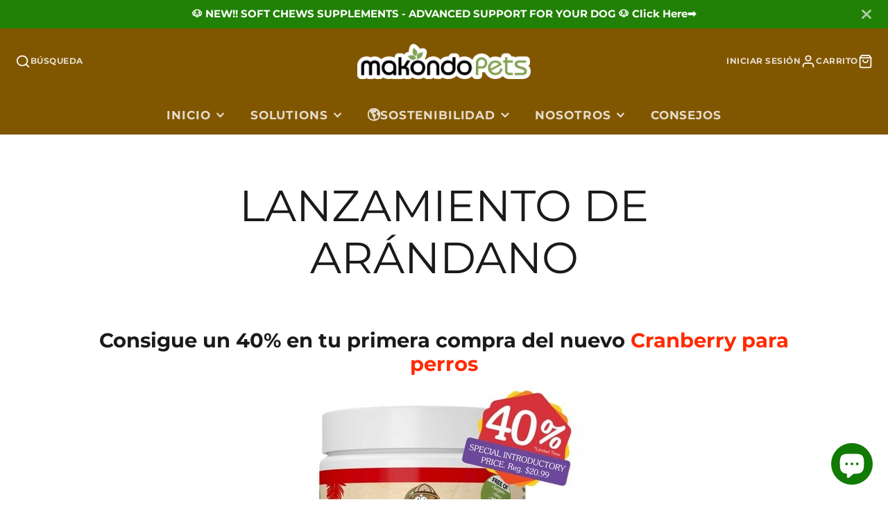

--- FILE ---
content_type: text/javascript
request_url: https://makondopets.com/cdn/shop/t/7/assets/base-component.js?v=163805559649486389461756394818
body_size: -86
content:
class BaseElement extends HTMLElement{constructor(){super(),typeof this.onClick=="function"&&this.addEventListener("click",this.onClick),this.sectionId=this.getAttribute("section-id"),this.__init=!1}listenTo(event,fn,sameCtx=!0){document.addEventListener(event,e=>{(e.detail?.sectionId===this.sectionId&&sameCtx||!sameCtx)&&fn.bind(this)(e,e.detail)})}forwardEvent(eventName,data={}){let event=new CustomEvent(eventName,{bubbles:!0,composed:!0,detail:{sectionId:this.sectionId,...data}});this.dispatchEvent(event)}connectedCallback(){if(!this.__init){if(this.on=this.listenTo,this.trigger=this.forwardEvent,typeof this.onIntersect=="function"&&(this.observer=new IntersectionObserver(entries=>{this.onIntersect(entries[0].isIntersecting)}),this.observer.observe(this)),this.elements)for(const[key,value]of Object.entries(this.elements))this[`$${key}`]=value[0]==="*"?Array.from(this.querySelectorAll(value.substring(1))):this.querySelector(value);typeof this.render=="function"&&this.render(),this.__init=!0}typeof this.reRender=="function"&&this.reRender()}updateHTML(html){const id=this.hasAttribute("id")?this.getAttribute("id"):null,source=id?html.getElementById(id):html.querySelector(this.tagName);source&&this.replaceChildren(...source.childNodes)}getParentSection(){return document.getElementById(`shopify-section-${this.sectionId}`)}}export default BaseElement;
//# sourceMappingURL=/cdn/shop/t/7/assets/base-component.js.map?v=163805559649486389461756394818


--- FILE ---
content_type: text/javascript
request_url: https://makondopets.com/cdn/shop/t/7/assets/main-navigation.js?v=172146030348527975511756394819
body_size: -408
content:
(async()=>{const baseComponent=await import(window.theme.modules.baseComponent);customElements.define("main-nav",class extends baseComponent.default{elements={dropdowns:"*[data-dropdown]"};modalInit=!1;render(){this.$dropdowns.filter(drop=>drop.hasAttribute("data-offset-drop")).map(dropdown=>{const clientRect=dropdown.getBoundingClientRect();document.documentElement.clientWidth-clientRect.x+clientRect.width<600&&dropdown.classList.add("@drop-reverse")})}reRender(){this.closest("modal-popup")&&!this.modalInit&&(this.modalInit=!0,this.$dropdowns.map(dropdown=>{dropdown.addEventListener("click",e=>{e.preventDefault();const dropId=e.currentTarget.dataset.dropdown;this.querySelector(`[data-dropby="${dropId}"]`).classList.toggle("!active")})}))}})})();
//# sourceMappingURL=/cdn/shop/t/7/assets/main-navigation.js.map?v=172146030348527975511756394819


--- FILE ---
content_type: application/x-javascript
request_url: https://app.sealsubscriptions.com/shopify/public/status/shop/makondo-pets.myshopify.com.js?1769374437
body_size: -160
content:
var sealsubscriptions_settings_updated='1764953855';

--- FILE ---
content_type: application/x-javascript
request_url: https://app.sealsubscriptions.com/shopify/public/status/shop/makondo-pets.myshopify.com.js?1769374441
body_size: -370
content:
var sealsubscriptions_settings_updated='1764953855';

--- FILE ---
content_type: application/x-javascript; charset=utf-8
request_url: https://bundler.nice-team.net/app/shop/status/makondo-pets.myshopify.com.js?1769374442
body_size: -360
content:
var bundler_settings_updated='1764885518';